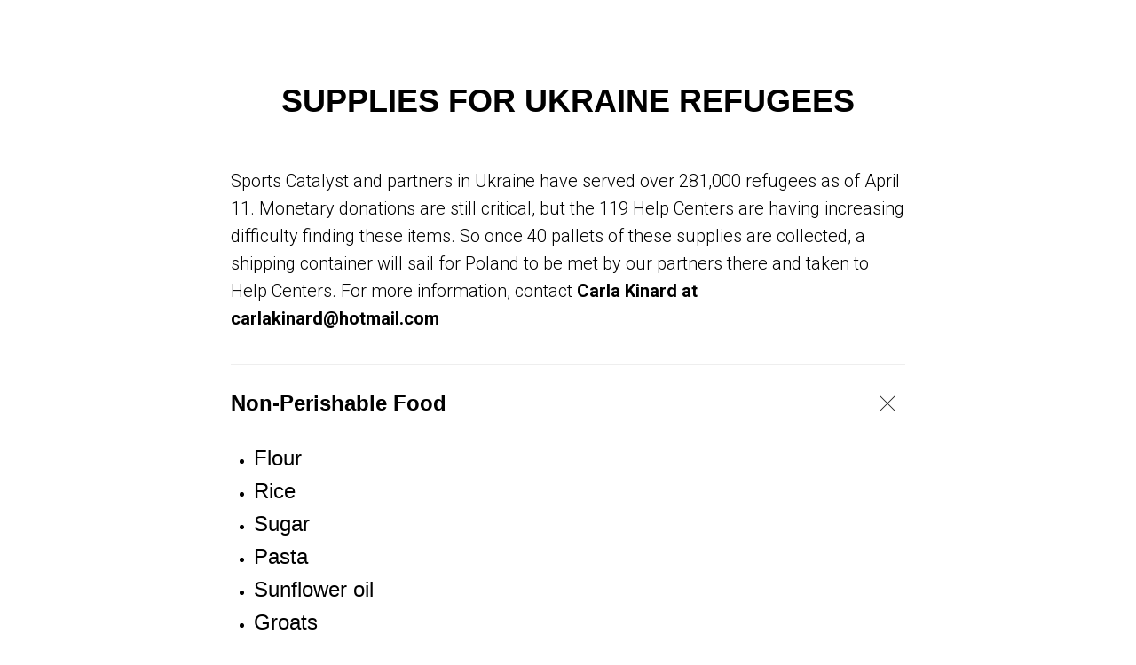

--- FILE ---
content_type: text/html; charset=UTF-8
request_url: https://sportscatalyst.org/supplies
body_size: 4095
content:
<!DOCTYPE html><html><head><meta charset="utf-8" /><meta http-equiv="Content-Type" content="text/html; charset=utf-8" /><meta name="viewport" content="width=device-width, initial-scale=1.0" /> <!--metatextblock--><title>Supplies</title><meta property="og:url" content="https://sportscatalyst.org/supplies" /><meta property="og:title" content="Supplies" /><meta property="og:description" content="" /><meta property="og:type" content="website" /><link rel="canonical" href="https://sportscatalyst.org/supplies"><!--/metatextblock--><meta name="format-detection" content="telephone=no" /><meta http-equiv="x-dns-prefetch-control" content="on"><link rel="dns-prefetch" href="https://ws.tildacdn.com"><link rel="dns-prefetch" href="https://static.tildacdn.com"><link rel="dns-prefetch" href="https://fonts.tildacdn.com"><link rel="shortcut icon" href="https://static.tildacdn.com/tild6233-6138-4664-b766-653134626265/favicon_1.ico" type="image/x-icon" /><link rel="apple-touch-icon" href="https://static.tildacdn.com/tild6137-6336-4434-b534-343639616363/Sports-Catalyst-icon.png"><link rel="apple-touch-icon" sizes="76x76" href="https://static.tildacdn.com/tild6137-6336-4434-b534-343639616363/Sports-Catalyst-icon.png"><link rel="apple-touch-icon" sizes="152x152" href="https://static.tildacdn.com/tild6137-6336-4434-b534-343639616363/Sports-Catalyst-icon.png"><link rel="apple-touch-startup-image" href="https://static.tildacdn.com/tild6137-6336-4434-b534-343639616363/Sports-Catalyst-icon.png"><meta name="msapplication-TileColor" content="#000000"><meta name="msapplication-TileImage" content="https://static.tildacdn.com/tild6434-3230-4662-b238-343530356561/Sports-Catalyst-icon.png"><!-- Assets --><script src="https://neo.tildacdn.com/js/tilda-fallback-1.0.min.js" async charset="utf-8"></script><link rel="stylesheet" href="https://static.tildacdn.com/css/tilda-grid-3.0.min.css" type="text/css" media="all" onerror="this.loaderr='y';"/><link rel="stylesheet" href="/tilda-blocks-page26365138.min.css?t=1692123222" type="text/css" media="all" onerror="this.loaderr='y';" /><link rel="preconnect" href="https://fonts.gstatic.com"><link href="https://fonts.googleapis.com/css2?family=Roboto:wght@300;400;500;700&subset=latin,cyrillic" rel="stylesheet"><script type="text/javascript">TildaFonts = ["427","435"];</script><script type="text/javascript" src="https://static.tildacdn.com/js/tilda-fonts.min.js" charset="utf-8" onerror="this.loaderr='y';"></script><script type="text/javascript">(function (d) {
if (!d.visibilityState) {
var s = d.createElement('script');
s.src = 'https://static.tildacdn.com/js/tilda-polyfill-1.0.min.js';
d.getElementsByTagName('head')[0].appendChild(s);
}
})(document);
function t_onReady(func) {
if (document.readyState != 'loading') {
func();
} else {
document.addEventListener('DOMContentLoaded', func);
}
}
function t_onFuncLoad(funcName, okFunc, time) {
if (typeof window[funcName] === 'function') {
okFunc();
} else {
setTimeout(function() {
t_onFuncLoad(funcName, okFunc, time);
},(time || 100));
}
}</script><script src="https://static.tildacdn.com/js/tilda-scripts-3.0.min.js" charset="utf-8" defer onerror="this.loaderr='y';"></script><script src="/tilda-blocks-page26365138.min.js?t=1692123222" charset="utf-8" async onerror="this.loaderr='y';"></script><script src="https://static.tildacdn.com/js/lazyload-1.3.min.js" charset="utf-8" async onerror="this.loaderr='y';"></script><script src="https://static.tildacdn.com/js/tilda-events-1.0.min.js" charset="utf-8" async onerror="this.loaderr='y';"></script><script type="text/javascript">window.dataLayer = window.dataLayer || [];</script><script type="text/javascript">(function () {
if((/bot|google|yandex|baidu|bing|msn|duckduckbot|teoma|slurp|crawler|spider|robot|crawling|facebook/i.test(navigator.userAgent))===false && typeof(sessionStorage)!='undefined' && sessionStorage.getItem('visited')!=='y' && document.visibilityState){
var style=document.createElement('style');
style.type='text/css';
style.innerHTML='@media screen and (min-width: 980px) {.t-records {opacity: 0;}.t-records_animated {-webkit-transition: opacity ease-in-out .2s;-moz-transition: opacity ease-in-out .2s;-o-transition: opacity ease-in-out .2s;transition: opacity ease-in-out .2s;}.t-records.t-records_visible {opacity: 1;}}';
document.getElementsByTagName('head')[0].appendChild(style);
function t_setvisRecs(){
var alr=document.querySelectorAll('.t-records');
Array.prototype.forEach.call(alr, function(el) {
el.classList.add("t-records_animated");
});
setTimeout(function () {
Array.prototype.forEach.call(alr, function(el) {
el.classList.add("t-records_visible");
});
sessionStorage.setItem("visited", "y");
}, 400);
} 
document.addEventListener('DOMContentLoaded', t_setvisRecs);
}
})();</script></head><body class="t-body" style="margin:0;"><!--allrecords--><div id="allrecords" class="t-records" data-hook="blocks-collection-content-node" data-tilda-project-id="2228810" data-tilda-page-id="26365138" data-tilda-page-alias="supplies" data-tilda-formskey="22a99135bb06824f7d87ac9ea3bac76a" data-tilda-lazy="yes"><div id="rec425499387" class="r t-rec t-rec_pt_90 t-rec_pb_30" style="padding-top:90px;padding-bottom:30px; " data-record-type="33" ><!-- T017 --><div class="t017"><div class="t-container t-align_center"><div class="t-col t-col_10 t-prefix_1"> <div class="t017__title t-title t-title_xxs" field="title" style="">SUPPLIES FOR UKRAINE REFUGEES</div> </div></div></div></div><div id="rec425499163" class="r t-rec t-rec_pt_15 t-rec_pb_0" style="padding-top:15px;padding-bottom:0px; " data-record-type="106" ><!-- T004 --><div class="t004"><div class="t-container "><div class="t-col t-col_8 t-prefix_2"><div field="text" class="t-text t-text_md ">Sports Catalyst and partners in Ukraine have served over 281,000 refugees as of April 11. Monetary donations are still critical, but the 119 Help Centers are having increasing difficulty finding these items. So once 40 pallets of these supplies are collected, a shipping container will sail for Poland to be met by our partners there and taken to Help Centers. For more information, contact <strong>Carla Kinard at carlakinard@hotmail.com</strong></div></div></div></div></div><div id="rec425499169" class="r t-rec t-rec_pt_30 t-rec_pb_90" style="padding-top:30px;padding-bottom:90px; " data-animationappear="off" data-record-type="585" ><!-- T585 --><div class="t585"><div class="t-container"><div class="t-col t-col_8 t-prefix_2"><div class="t585__accordion" data-accordion="false" data-scroll-to-expanded="false"><div class="t585__wrapper"><div class="t585__header t585__opened" style="border-top: 1px solid #eee;"><button type="button" 
class="t585__trigger-button" 
aria-controls="accordion1_425499169" 
aria-expanded="true"
><span class="t585__title t-name t-name_xl" field="li_title__1480611044356" style="">Non-Perishable Food</span><span class="t585__icon"><span class="t585__lines"><svg role="presentation" focusable="false" width="24px" height="24px" viewBox="0 0 24 24" xmlns="http://www.w3.org/2000/svg" xmlns:xlink="http://www.w3.org/1999/xlink"><g stroke="none" stroke-width="1px" fill="none" fill-rule="evenodd" stroke-linecap="square"><g transform="translate(1.000000, 1.000000)" stroke="#222222"><path d="M0,11 L22,11"></path><path d="M11,0 L11,22"></path></g></g></svg></span><span class="t585__circle" style="background-color: transparent;"></span></span><span class="t585__icon t585__icon-hover"><span class="t585__lines"><svg role="presentation" focusable="false" width="24px" height="24px" viewBox="0 0 24 24" xmlns="http://www.w3.org/2000/svg" xmlns:xlink="http://www.w3.org/1999/xlink"><g stroke="none" stroke-width="1px" fill="none" fill-rule="evenodd" stroke-linecap="square"><g transform="translate(1.000000, 1.000000)" stroke="#222222"><path d="M0,11 L22,11"></path><path d="M11,0 L11,22"></path></g></g></svg></span><span class="t585__circle" style="background-color: #eee;"></span></span></button></div><div class="t585__content" 
id="accordion1_425499169"
style="display:block"><div class="t585__textwrapper"><div class="t585__text t-descr t-descr_xs" field="li_descr__1480611044356" style=""><ul><li><span style="font-size: 24px;">Flour </span></li><li> <span style="font-size: 24px;">Rice</span> </li><li><span style="font-size: 24px;">Sugar</span></li><li> <span style="font-size: 24px;">Pasta</span></li><li><span style="font-size: 24px;">Sunflower oil</span> </li><li><span style="font-size: 24px;">Groats</span> </li><li><span style="font-size: 24px;">Canned food (fish/meat)</span> </li><li> <span style="font-size: 24px;">Tea/Coffee</span> </li><li> <span style="font-size: 24px;">Stew</span> </li><li> <span style="font-size: 24px;">Cookies</span> </li><li> <span style="font-size: 24px;">Chocolate</span></li><li><span style="font-size: 24px;">Cereal</span></li></ul></div></div></div></div></div></div><div class="t-col t-col_8 t-prefix_2"><div class="t585__accordion" data-accordion="false" data-scroll-to-expanded="false"><div class="t585__wrapper"><div class="t585__header " style="border-top: 1px solid #eee;"><button type="button" 
class="t585__trigger-button" 
aria-controls="accordion2_425499169" 
aria-expanded="false"
><span class="t585__title t-name t-name_xl" field="li_title__1480611048442" style="">Hygiene &amp; Other</span><span class="t585__icon"><span class="t585__lines"><svg role="presentation" focusable="false" width="24px" height="24px" viewBox="0 0 24 24" xmlns="http://www.w3.org/2000/svg" xmlns:xlink="http://www.w3.org/1999/xlink"><g stroke="none" stroke-width="1px" fill="none" fill-rule="evenodd" stroke-linecap="square"><g transform="translate(1.000000, 1.000000)" stroke="#222222"><path d="M0,11 L22,11"></path><path d="M11,0 L11,22"></path></g></g></svg></span><span class="t585__circle" style="background-color: transparent;"></span></span><span class="t585__icon t585__icon-hover"><span class="t585__lines"><svg role="presentation" focusable="false" width="24px" height="24px" viewBox="0 0 24 24" xmlns="http://www.w3.org/2000/svg" xmlns:xlink="http://www.w3.org/1999/xlink"><g stroke="none" stroke-width="1px" fill="none" fill-rule="evenodd" stroke-linecap="square"><g transform="translate(1.000000, 1.000000)" stroke="#222222"><path d="M0,11 L22,11"></path><path d="M11,0 L11,22"></path></g></g></svg></span><span class="t585__circle" style="background-color: #eee;"></span></span></button></div><div class="t585__content" 
id="accordion2_425499169"
hidden ><div class="t585__textwrapper"><div class="t585__text t-descr t-descr_xs" field="li_descr__1480611048442" style=""><ul><li><span style="font-size: 24px;">Toothpaste</span></li><li><span style="font-size: 24px;">Toothbrush</span></li><li><span style="font-size: 24px;">Soap</span> </li><li> <span style="font-size: 24px;">Diapers</span> </li><li> <span style="font-size: 24px;">Wet wipes</span> </li><li> <span style="font-size: 24px;">Shampoo</span> </li><li><span style="font-size: 24px;">Shower gel</span></li><li><span style="font-size: 24px;">Feminine hygiene</span></li><li> <span style="font-size: 24px;">Blankets</span> </li><li> <span style="font-size: 24px;">Bed linens</span> </li><li> <span style="font-size: 24px;">Sleeping bags</span> </li><li> <span style="font-size: 24px;">Karemats</span> </li><li> <span style="font-size: 24px;">Mattresses</span> </li><li> <span style="font-size: 24px;">Towels</span> </li><li><span style="font-size: 24px;">Heavy-duty</span> hard hat</li><li><span style="font-size: 24px;">Heavy-duty safety glasses</span> </li><li><span style="font-size: 24px;">Heavy-duty safety knee pads</span></li><li><span style="font-size: 24px;">Tourniquet</span></li></ul></div></div></div></div></div></div><div class="t-col t-col_8 t-prefix_2"><div class="t585__accordion" data-accordion="false" data-scroll-to-expanded="false"><div class="t585__wrapper"><div class="t585__header " style="border-top: 1px solid #eee;"><button type="button" 
class="t585__trigger-button" 
aria-controls="accordion3_425499169" 
aria-expanded="false"
><span class="t585__title t-name t-name_xl" field="li_title__1489600117321" style="">Medical/Tacticle Needs</span><span class="t585__icon"><span class="t585__lines"><svg role="presentation" focusable="false" width="24px" height="24px" viewBox="0 0 24 24" xmlns="http://www.w3.org/2000/svg" xmlns:xlink="http://www.w3.org/1999/xlink"><g stroke="none" stroke-width="1px" fill="none" fill-rule="evenodd" stroke-linecap="square"><g transform="translate(1.000000, 1.000000)" stroke="#222222"><path d="M0,11 L22,11"></path><path d="M11,0 L11,22"></path></g></g></svg></span><span class="t585__circle" style="background-color: transparent;"></span></span><span class="t585__icon t585__icon-hover"><span class="t585__lines"><svg role="presentation" focusable="false" width="24px" height="24px" viewBox="0 0 24 24" xmlns="http://www.w3.org/2000/svg" xmlns:xlink="http://www.w3.org/1999/xlink"><g stroke="none" stroke-width="1px" fill="none" fill-rule="evenodd" stroke-linecap="square"><g transform="translate(1.000000, 1.000000)" stroke="#222222"><path d="M0,11 L22,11"></path><path d="M11,0 L11,22"></path></g></g></svg></span><span class="t585__circle" style="background-color: #eee;"></span></span></button></div><div class="t585__content" 
id="accordion3_425499169"
hidden ><div class="t585__textwrapper"><div class="t585__text t-descr t-descr_xs" field="li_descr__1489600117321" style=""><ul><li><span style="font-size: 24px;">First Aid Kits</span></li><li><span style="font-size: 24px;">Band-aids, </span><span style="font-size: 24px;">small/large</span></li><li><span style="font-size: 24px;">Ointments/Antibiotics</span></li><li><span style="font-size: 24px;">Thermal Blankets</span> </li><li> <span style="font-size: 24px;">Vaseline</span> </li><li><span style="font-size: 24px;">Camo clothing</span></li><li><span style="font-size: 24px;">Comp</span><span style="font-size: 24px;">asses</span></li><li><span style="font-size: 24px;">Binoculars</span></li><li><span style="font-size: 24px;">Sterile gloves</span></li><li><span style="font-size: 24px;">Small infantry spades</span> </li><li> <span style="font-size: 24px;">Absorbent diapers</span> </li><li> <span style="font-size: 24px;">Electrolites</span> </li><li> <span style="font-size: 24px;">Binoculars</span> </li><li> <span style="font-size: 24px;">Tourniquets</span> </li><li><span style="font-size: 24px;">Plaster band-aids</span></li><li><span style="font-size: 24px;">Diapers 90/60</span></li><li><span style="font-size: 24px;">Sterile gloves</span></li><li><span style="font-size: 24px;">Non-sterile gloves 7-8</span> </li><li> <span style="font-size: 24px;">Head masks</span> </li><li> <span style="font-size: 24px;">Reinforced antennae for Baofeng radio set</span></li><li><span style="font-size: 24px;">Accumulators for Baofeng radio sets</span></li></ul></div></div></div></div></div><div class="t585__border" style="height: 1px; background-color: #eee;"></div></div></div></div><script>t_onReady(function () {
t_onFuncLoad('t585_init', function () {
t585_init('425499169');
});
});</script></div><!--footer--><div id="t-footer" class="t-records" data-hook="blocks-collection-content-node" data-tilda-project-id="2228810" data-tilda-page-id="10247349" data-tilda-formskey="22a99135bb06824f7d87ac9ea3bac76a" data-tilda-lazy="yes"><div id="rec175191389" class="r t-rec t-rec_pt_75 t-rec_pb_75" style="padding-top:75px;padding-bottom:75px;background-color:#111111; " data-animationappear="off" data-record-type="420" data-bg-color="#111111"><!-- T420 --><div class="t420"><div class="t-container t-align_left"><div class="t420__col t-col t-col_3"><a class="t420__logo-link" href="/" style="color:#ffffff;font-size:20px;text-transform:uppercase;"><img class="t420__logo t-img" 
src="https://static.tildacdn.com/tild3934-3838-4337-a130-363361613366/Sports_Catalyst_Logo.svg" 
imgfield="img"
style="max-width: 150px;" alt="PURPOSE"
></a><div class="t420__text t-descr t-descr_xxs" style="" field="text">© 2023 Sports Catalyst</div></div><div class="t420__col t-col t-col_3"><div class="t420__title t-name t-name_xs t420__title_uppercase" field="title" style="color: #525252;">PURPOSE</div><div class="t420__descr t-descr t-descr_xxs" field="descr" style="color: #ffffff;">Empowering Sports Movements in Cities Worldwide. Since 1997 and beyond.</div></div><div class="t420__floatbeaker_lr3"></div><div><div class="t420__col t-col t-col_3"><div class="t420__title t-name t-name_xs t420__title_uppercase" field="title2" style="color: #525252;">Contacts</div><div class="t420__descr t-descr t-descr_xxs" field="descr2" style="color: #ffffff;"><ul><li>info@sportscatalyst.org</li><li>Sports Catalyst, Inc.<br />PO Box 130715<br />Spring, TX 77393 </li></ul></div></div><div class="t420__col t-col t-col_3"><div class="t420__title t-name t-name_xs t420__title_uppercase" field="title3" style="color: #525252;">Menu</div><div class="t420__descr t-descr t-descr_xxs" field="descr3" style="color: #ffffff;"><ul><li> <a href="https://sportscatalyst.org/about" style="">About us</a></li><li><a href="https://sportscatalyst.org/projects" style="">Projects</a></li><li><a href="https://sportscatalyst.org/news" style="">News</a></li><li><a href="https://sportscatalyst.org/contacts" style="">Contacts</a></li><li><a href="https://sportscatalyst.org/give" style="">Donate</a></li><li><a href="https://sportscatalyst.org/donation-refund" style="">Refund Policy</a></li></ul></div></div></div></div></div></div></div><!--/footer--></div><!--/allrecords--><!-- Stat --><script type="text/javascript">if (! window.mainTracker) { window.mainTracker = 'tilda'; }
setTimeout(function(){ (function (d, w, k, o, g) { var n=d.getElementsByTagName(o)[0],s=d.createElement(o),f=function(){n.parentNode.insertBefore(s,n);}; s.type = "text/javascript"; s.async = true; s.key = k; s.id = "tildastatscript"; s.src=g; if (w.opera=="[object Opera]") {d.addEventListener("DOMContentLoaded", f, false);} else { f(); } })(document, window, '3409947b485f325bf9977e417523db6a','script','https://static.tildacdn.com/js/tilda-stat-1.0.min.js');
}, 2000); </script></body></html>

--- FILE ---
content_type: image/svg+xml
request_url: https://static.tildacdn.com/tild3934-3838-4337-a130-363361613366/Sports_Catalyst_Logo.svg
body_size: 1764
content:
<?xml version="1.0" encoding="UTF-8"?> <svg xmlns="http://www.w3.org/2000/svg" id="Слой_1" data-name="Слой 1" viewBox="0 0 387 126"> <defs> <style>.cls-1{fill:#fff;}</style> </defs> <title>Sports Catalyst Logo white</title> <path class="cls-1" d="M151.1,24.28a12.35,12.35,0,0,0-5.93-1.87,4.6,4.6,0,0,0-3.07,1,2.31,2.31,0,0,0-.68,1.5,1.76,1.76,0,0,0,1.05,1.5,19.44,19.44,0,0,0,3.23,1.13l2.85.9a14.35,14.35,0,0,1,5.55,2.92,8,8,0,0,1,2.62,6.38,12.12,12.12,0,0,1-3.45,8.77c-3.3,3.31-7.35,3.83-10.87,3.83a19.85,19.85,0,0,1-13.73-4.8l4.57-7.28a19,19,0,0,0,3.68,2.48,10.11,10.11,0,0,0,4.5,1A6.06,6.06,0,0,0,144.8,41a2.87,2.87,0,0,0,1.12-2.18,2.2,2.2,0,0,0-1.2-1.95,14.32,14.32,0,0,0-3.3-1.2l-2.7-.82a13.28,13.28,0,0,1-5.4-3.08,8.22,8.22,0,0,1-2.4-6.07A10.33,10.33,0,0,1,134.15,18c3-2.77,7-3.37,10.12-3.37a21.06,21.06,0,0,1,11.1,2.85Z"></path> <path class="cls-1" d="M169.91,63.26h-10.8V15.73h10.8v4a12.51,12.51,0,0,1,10.43-5.1,16.2,16.2,0,0,1,11.85,4.72,18.3,18.3,0,0,1,5,13.05,18.17,18.17,0,0,1-5.33,13.43,14.87,14.87,0,0,1-11.33,4.5c-6.67,0-9.52-3.37-10.65-5Zm1.8-36.88a9,9,0,0,0-2.55,6.15,8.7,8.7,0,0,0,2.4,5.93A8.85,8.85,0,0,0,177.71,41a8.57,8.57,0,0,0,5.78-2.33,9.17,9.17,0,0,0,2.62-6.37,8.31,8.31,0,0,0-8.4-8.4A8.31,8.31,0,0,0,171.71,26.38Z"></path> <path class="cls-1" d="M232.53,44.91c-3,3-8.1,5.4-14.62,5.4s-11.63-2.4-14.63-5.4a17.95,17.95,0,0,1,0-24.9c3-3,8.1-5.4,14.63-5.4S229.53,17,232.53,20a17.92,17.92,0,0,1,0,24.9Zm-20.7-18.75a8.47,8.47,0,0,0-2.47,6.3,8.52,8.52,0,0,0,2.47,6.3,8.32,8.32,0,0,0,6.15,2.4,8.21,8.21,0,0,0,6-2.4,8.46,8.46,0,0,0,2.48-6.3,8.44,8.44,0,0,0-2.48-6.3,8.89,8.89,0,0,0-12.15,0Z"></path> <path class="cls-1" d="M239,15.73h10.8V21a12.11,12.11,0,0,1,4.2-4.65,10.4,10.4,0,0,1,5.78-1.42,11,11,0,0,1,3.52.52l-.6,10.13a10.17,10.17,0,0,0-4.87-1.2,7,7,0,0,0-5.4,2.25c-2.4,2.55-2.63,6.15-2.63,9V49.19H239Z"></path> <path class="cls-1" d="M281.05,24.43V49.19h-10.8V24.43H266.5v-8.7h3.75V4.93h10.8v10.8h6.68v8.7Z"></path> <path class="cls-1" d="M310.08,24.28a12.35,12.35,0,0,0-5.93-1.87,4.64,4.64,0,0,0-3.08,1,2.35,2.35,0,0,0-.67,1.5,1.74,1.74,0,0,0,1.05,1.5,19.44,19.44,0,0,0,3.23,1.13l2.85.9a14.35,14.35,0,0,1,5.55,2.92,8,8,0,0,1,2.62,6.38,12.12,12.12,0,0,1-3.45,8.77c-3.3,3.31-7.35,3.83-10.88,3.83a19.84,19.84,0,0,1-13.72-4.8l4.57-7.28a18.73,18.73,0,0,0,3.68,2.48,10.08,10.08,0,0,0,4.5,1,6.07,6.07,0,0,0,3.38-.75,2.87,2.87,0,0,0,1.12-2.18,2.2,2.2,0,0,0-1.2-1.95,14.32,14.32,0,0,0-3.3-1.2l-2.7-.82a13.28,13.28,0,0,1-5.4-3.08,8.22,8.22,0,0,1-2.4-6.07A10.36,10.36,0,0,1,293.12,18c3-2.77,7.05-3.37,10.13-3.37a21.06,21.06,0,0,1,11.1,2.85Z"></path> <path class="cls-1" d="M161.73,85.52a10.85,10.85,0,0,0-7-2.55,8.61,8.61,0,0,0-6.15,2.4,8.84,8.84,0,0,0-2.47,6.3,8.69,8.69,0,0,0,2.25,6,8.91,8.91,0,0,0,6.52,2.69,10.51,10.51,0,0,0,6.9-2.62v9.75a16.66,16.66,0,0,1-8.55,2,18,18,0,0,1-13-5A17.42,17.42,0,0,1,135,91.75a17.56,17.56,0,0,1,18.3-17.93,19.07,19.07,0,0,1,8.47,1.88Z"></path> <path class="cls-1" d="M190.38,75h10.81V108.4H190.38v-4.05a11.14,11.14,0,0,1-9.9,5.18c-4.8,0-8.85-1.2-12.52-5.1a17.72,17.72,0,0,1-4.88-12.53,19,19,0,0,1,5.18-13.5,16.09,16.09,0,0,1,11.62-4.58,12.55,12.55,0,0,1,10.5,4.88ZM176.66,85.52a8.36,8.36,0,0,0-2.48,6.08,8.65,8.65,0,0,0,2.25,6,8.86,8.86,0,0,0,6.38,2.62,8,8,0,0,0,5.63-2.32,8.89,8.89,0,0,0,.15-12.45,9,9,0,0,0-6-2.33A8.52,8.52,0,0,0,176.66,85.52Z"></path> <path class="cls-1" d="M220.47,83.65V108.4h-10.8V83.65H204V75h5.7V64.15h10.8V75h6.67v8.7Z"></path> <path class="cls-1" d="M255.94,75h10.81V108.4H255.94v-4.05a11.14,11.14,0,0,1-9.9,5.18c-4.8,0-8.85-1.2-12.52-5.1a17.72,17.72,0,0,1-4.88-12.53,19,19,0,0,1,5.18-13.5,16.09,16.09,0,0,1,11.62-4.58,12.55,12.55,0,0,1,10.5,4.88ZM242.22,85.52a8.36,8.36,0,0,0-2.48,6.08,8.65,8.65,0,0,0,2.25,6,8.86,8.86,0,0,0,6.38,2.62A8,8,0,0,0,254,97.9a8.89,8.89,0,0,0,.15-12.45,9,9,0,0,0-6-2.33A8.52,8.52,0,0,0,242.22,85.52Z"></path> <path class="cls-1" d="M280.91,63.26V108.4h-10.8V63.26Z"></path> <path class="cls-1" d="M298.75,104.13,282.78,75h12.45l9.45,18.15L313.91,75h12.15l-26.93,50.63H287Z"></path> <path class="cls-1" d="M345.62,83.5a12.21,12.21,0,0,0-5.92-1.88,4.58,4.58,0,0,0-3.08,1,2.31,2.31,0,0,0-.67,1.5A1.74,1.74,0,0,0,337,85.6a19.39,19.39,0,0,0,3.22,1.12l2.86.9a14.24,14.24,0,0,1,5.55,2.93,8,8,0,0,1,2.62,6.38,12.14,12.14,0,0,1-3.45,8.77c-3.3,3.3-7.35,3.83-10.88,3.83a19.89,19.89,0,0,1-13.72-4.8l4.57-7.28a18.24,18.24,0,0,0,3.68,2.47,10.08,10.08,0,0,0,4.5,1,6,6,0,0,0,3.37-.75,2.81,2.81,0,0,0,1.13-2.17,2.22,2.22,0,0,0-1.2-2,14.32,14.32,0,0,0-3.3-1.2l-2.7-.83a13.38,13.38,0,0,1-5.4-3.07,8.24,8.24,0,0,1-2.4-6.08,10.36,10.36,0,0,1,3.22-7.72c3-2.78,7.05-3.38,10.13-3.38a21.16,21.16,0,0,1,11.1,2.85Z"></path> <path class="cls-1" d="M367.3,83.65V108.4H356.5V83.65h-3.75V75h3.75V64.15h10.8V75H374v8.7Z"></path> <path class="cls-1" d="M73,67.25H44.32l-.24,0-.19,0-.22,0-.23,0-.18,0a2.59,2.59,0,0,1-.4-.09H42.8l-.37-.11-.1,0L42,66.72l-.06,0a8.16,8.16,0,0,1-.84-.41h0l0,0-.24-.14-.1-.07-.19-.12-.14-.1-.13-.1L40,65.58,40,65.52l-.21-.19,0,0-.24-.22h0a6.49,6.49,0,0,1-.69-.8l0,0a2.4,2.4,0,0,1-.18-.26l0-.07a1.64,1.64,0,0,1-.14-.22l-.09-.14-.08-.15-.12-.22a.59.59,0,0,0,0-.08c-.05-.1-.09-.19-.13-.29l0,0c-.13-.32-.25-.65-.35-1h0c0-.1-.05-.21-.08-.31v0a2.56,2.56,0,0,1,0-.27s0-.07,0-.11l0-.21a1.11,1.11,0,0,1,0-.17,1,1,0,0,1,0-.17c0-.07,0-.15,0-.23v-.11c0-.1,0-.2,0-.29V59.8c0-.11,0-.22,0-.32v0c0-.11,0-.22,0-.33v-.05c0-.1,0-.2,0-.3a.15.15,0,0,1,0-.07c0-.09,0-.18,0-.27l0-.11c0-.07,0-.14,0-.21a1.24,1.24,0,0,0,0-.16s0-.11.05-.16l.06-.21s0-.07,0-.11a2.34,2.34,0,0,1,.09-.24l0-.08c0-.09.07-.18.11-.28l0-.05.14-.29,0,0,.15-.28,0,0,29.6-52C66.49,4.05,65.1,4,63.69,4A57.7,57.7,0,0,0,44.74,116.19Z"></path> <path class="cls-1" d="M83.12,7.36,57.48,52.41H86.13l.33,0h0l.31,0h.07l.27,0,.1,0,.22,0,.16,0,.16.05.2.06.12,0,.24.09.08,0,.27.11.06,0,.28.13.06,0,.27.14,0,0,0,0,.24.15.1.06.19.13.14.1.13.1.18.14.07.06.22.18,0,0a2.39,2.39,0,0,1,.23.22h0a8.59,8.59,0,0,1,.69.8l0,0,.18.25,0,.08.14.21.08.15.09.15a1.51,1.51,0,0,1,.11.22l0,.08c0,.09.09.19.13.29v0a6.56,6.56,0,0,1,.35,1h0c0,.1,0,.2.07.31v0l.06.27a.36.36,0,0,0,0,.1l0,.22c0,.06,0,.11,0,.17s0,.11,0,.16,0,.16,0,.24a.37.37,0,0,1,0,.11,2.71,2.71,0,0,1,0,.29v.07c0,.1,0,.21,0,.32v0l0,.32v.05c0,.11,0,.21,0,.31s0,.05,0,.07a2.56,2.56,0,0,1,0,.27.52.52,0,0,1,0,.11,1.6,1.6,0,0,1,0,.21,1.24,1.24,0,0,1,0,.16c0,.05,0,.1,0,.16l-.06.2a.76.76,0,0,0,0,.11l-.09.25,0,.08-.11.27,0,.06-.13.28,0,0-.15.28v0L60.09,119.26q1.78.12,3.6.12a57.7,57.7,0,0,0,19.43-112Z"></path> </svg> 